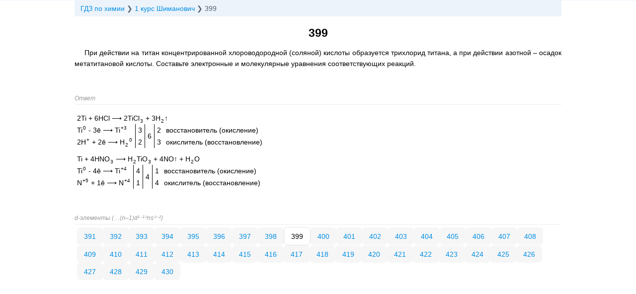

--- FILE ---
content_type: text/html; charset=utf-8
request_url: https://gomolog.ru/reshebniki/1-kurs/shimanovich-2014/399.html
body_size: 2324
content:
<!DOCTYPE html>
<html lang="ru">
	<head>
		<title>При действии на титан концентрированной хлороводородной кислоты</title>
		<meta name="keywords" content="титан, хлороводородной, соляной, кислоты, трихлорид титана, азотной, осадок, метатитановой, электронные, молекулярные, уравнения, реакций">
		<meta name="description" content="При действии на титан концентрированной хлороводородной (соляной) кислоты образуется трихлорид титана, а при действии азотной – осадок метатитановой кислоты. Составьте электронные и молекулярные уравнения соответствующих реакций.">
		<link rel="canonical" href="https://gomolog.ru/reshebniki/1-kurs/shimanovich-2014/399.html">
		<meta name="theme-color" content="#000">
		<meta name="MobileOptimized" content="360">
		<meta name="HandheldFriendly" content="true">
		<meta name="format-detection" content="telephone=no">
		<meta http-equiv="Content-Type" content="text/html;charset=utf-8">
		<meta name="viewport" content="width=device-width, initial-scale=1.0, maximum-scale=1.0, user-scalable=no">
		<link type="image/svg+xml" rel="shortcut icon" href="https://gomolog.ru/style/favicon.svg">
		<link rel="stylesheet" media="all" href="https://gomolog.ru/style/combin.css">
		<script>window.yaContextCb=window.yaContextCb||[]</script><script src="https://yandex.ru/ads/system/context.js" async></script>
	</head>
	<body id="body" itemscope itemtype="http://schema.org/QAPage">
		<script>window.yaContextCb.push(()=>{Ya.Context.AdvManager.render({blockId:"R-A-1581226-8",type:"fullscreen",platform:"touch"})});</script>
		<ul class="breadcrumb" itemscope itemtype="http://schema.org/BreadcrumbList">
			<li class="icon-arrow-right" itemprop="itemListElement" itemscope itemtype="http://schema.org/ListItem">
				<a itemprop="item" href="https://gomolog.ru"><span itemprop="name">ГДЗ по химии</span></a>
				<meta itemprop="position" content="1">
			</li>
			<li class="icon-arrow-right" itemprop="itemListElement" itemscope itemtype="http://schema.org/ListItem">
				<a itemprop="item" href="https://gomolog.ru/reshebniki/1-kurs/shimanovich-2014.html">
					<span itemprop="name">1 курс Шиманович</span>
				</a>
				<meta itemprop="position" content="2">
			</li>
			<li>399</li>
		</ul>
		<main>
			<div itemscope itemtype="http://schema.org/Question" itemprop="mainEntity">
				<h1 itemprop="name">399</h1>
				<section class="question" itemprop="text">
					<p>При действии на титан концентрированной хлороводородной (соляной) кислоты образуется трихлорид титана, а при действии азотной – осадок метатитановой кислоты. Составьте электронные и молекулярные уравнения соответствующих реакций.</p>
				</section>
				<noindex>
					<div class="kapusta">
				<div id="movie_video"></div><script type="text/javascript" src="https://vak345.com/s.js?v=40d31f2b0e52b4573244c80fd965b8c0" async></script>
				<div id="yandex_rtb_R-A-1581226-6"></div>
				<script>window.yaContextCb.push(()=>{Ya.Context.AdvManager.render({renderTo: 'yandex_rtb_R-A-1581226-6', blockId: 'R-A-1581226-6'})})</script>
				<style>@media (min-width: 640px) {#yandex_rtb_R-A-1581226-6 {display: none;}}</style>
			</div>
					<small style="color: #999;"><i>Ответ</i></small><hr>
				</noindex>
				<section id="answer" class="answer" itemprop="suggestedAnswer acceptedAnswer" itemscope itemtype="http://schema.org/Answer">
					<div itemprop="text">
						<table class="ovr no-width">
							<tbody>
								<tr>
									<td colspan="5">2Ti + 6HCl ⟶ 2TiCl<sub>3</sub> + 3H<sub>2</sub>↑</td>
								</tr>
								<tr>
									<td>Ti<sup>0</sup> - 3ē ⟶ Ti<sup>+3</sup></td>
									<td class="divider">3</td>
									<td rowspan="2" class="divider">6</td>
									<td class="divider">2</td>
									<td>восстановитель (окисление)</td>
								</tr>
								<tr>
									<td>2H<sup>+</sup> + 2ē ⟶ H<sub>2</sub><sup>0</sup></td>
									<td class="divider">2</td>
									<td class="divider">3</td>
									<td>окислитель (восстановление)</td>
								</tr>
							</tbody>
						</table>
						<table class="ovr no-width">
							<tbody>
								<tr>
									<td colspan="5">Ti + 4HNO<sub>3</sub> ⟶ H<sub>2</sub>TiO<sub>3</sub> + 4NO↑ + H<sub>2</sub>O</td>
								</tr>
								<tr>
									<td>Ti<sup>0</sup> - 4ē ⟶ Ti<sup>+4</sup></td>
									<td class="divider">4</td>
									<td rowspan="2" class="divider">4</td>
									<td class="divider">1</td>
									<td>восстановитель (окисление)</td>
								</tr>
								<tr>
									<td>N<sup>+5</sup> + 1ē ⟶ N<sup>+4</sup></td>
									<td class="divider">1</td>
									<td class="divider">4</td>
									<td>окислитель (восстановление)</td>
								</tr>
							</tbody>
						</table>
					</div>
					<div style="display: none;"><span itemprop="author" itemscope itemtype="http://schema.org/Person"><span itemprop="name">gomolog.ru</span></span><time itemprop="dateCreated" datetime="2018-09-24"></time><span itemprop="upvoteCount">1</span><a itemprop="url" href="https://gomolog.ru/reshebniki/1-kurs/shimanovich-2014/399.html"></a></div>
				</section>
				<div style="display: none;"><span itemprop="author" itemscope itemtype="http://schema.org/Person"><span itemprop="name">Шиманович</span></span><time itemprop="dateCreated" datetime="2018-09-24"></time><span itemprop="answerCount">1</span><span itemprop="upvoteCount">1</span><a itemprop="url" href="https://gomolog.ru/reshebniki/1-kurs/shimanovich-2014/399.html"></a></div>
			</div>
		</main>
		<nav itemscope="itemscope" itemtype="http://www.schema.org/SiteNavigationElement" class="related">
			<i>d-элементы (…(n–1)d¹⁻¹⁰ns⁰⁻²)</i>
			<hr>
			<section>
				<div class="evenly">
					<a itemprop="url" href="https://gomolog.ru/reshebniki/1-kurs/shimanovich-2014/391.html">391</a>
					<a itemprop="url" href="https://gomolog.ru/reshebniki/1-kurs/shimanovich-2014/392.html">392</a>
					<a itemprop="url" href="https://gomolog.ru/reshebniki/1-kurs/shimanovich-2014/393.html">393</a>
					<a itemprop="url" href="https://gomolog.ru/reshebniki/1-kurs/shimanovich-2014/394.html">394</a>
					<a itemprop="url" href="https://gomolog.ru/reshebniki/1-kurs/shimanovich-2014/395.html">395</a>
					<a itemprop="url" href="https://gomolog.ru/reshebniki/1-kurs/shimanovich-2014/396.html">396</a>
					<a itemprop="url" href="https://gomolog.ru/reshebniki/1-kurs/shimanovich-2014/397.html">397</a>
					<a itemprop="url" href="https://gomolog.ru/reshebniki/1-kurs/shimanovich-2014/398.html">398</a>
					<span>399</span>
					<a itemprop="url" href="https://gomolog.ru/reshebniki/1-kurs/shimanovich-2014/400.html">400</a>
					<a itemprop="url" href="https://gomolog.ru/reshebniki/1-kurs/shimanovich-2014/401.html">401</a>
					<a itemprop="url" href="https://gomolog.ru/reshebniki/1-kurs/shimanovich-2014/402.html">402</a>
					<a itemprop="url" href="https://gomolog.ru/reshebniki/1-kurs/shimanovich-2014/403.html">403</a>
					<a itemprop="url" href="https://gomolog.ru/reshebniki/1-kurs/shimanovich-2014/404.html">404</a>
					<a itemprop="url" href="https://gomolog.ru/reshebniki/1-kurs/shimanovich-2014/405.html">405</a>
					<a itemprop="url" href="https://gomolog.ru/reshebniki/1-kurs/shimanovich-2014/406.html">406</a>
					<a itemprop="url" href="https://gomolog.ru/reshebniki/1-kurs/shimanovich-2014/407.html">407</a>
					<a itemprop="url" href="https://gomolog.ru/reshebniki/1-kurs/shimanovich-2014/408.html">408</a>
					<a itemprop="url" href="https://gomolog.ru/reshebniki/1-kurs/shimanovich-2014/409.html">409</a>
					<a itemprop="url" href="https://gomolog.ru/reshebniki/1-kurs/shimanovich-2014/410.html">410</a>
					<a itemprop="url" href="https://gomolog.ru/reshebniki/1-kurs/shimanovich-2014/411.html">411</a>
					<a itemprop="url" href="https://gomolog.ru/reshebniki/1-kurs/shimanovich-2014/412.html">412</a>
					<a itemprop="url" href="https://gomolog.ru/reshebniki/1-kurs/shimanovich-2014/413.html">413</a>
					<a itemprop="url" href="https://gomolog.ru/reshebniki/1-kurs/shimanovich-2014/414.html">414</a>
					<a itemprop="url" href="https://gomolog.ru/reshebniki/1-kurs/shimanovich-2014/415.html">415</a>
					<a itemprop="url" href="https://gomolog.ru/reshebniki/1-kurs/shimanovich-2014/416.html">416</a>
					<a itemprop="url" href="https://gomolog.ru/reshebniki/1-kurs/shimanovich-2014/417.html">417</a>
					<a itemprop="url" href="https://gomolog.ru/reshebniki/1-kurs/shimanovich-2014/418.html">418</a>
					<a itemprop="url" href="https://gomolog.ru/reshebniki/1-kurs/shimanovich-2014/419.html">419</a>
					<a itemprop="url" href="https://gomolog.ru/reshebniki/1-kurs/shimanovich-2014/420.html">420</a>
					<a itemprop="url" href="https://gomolog.ru/reshebniki/1-kurs/shimanovich-2014/421.html">421</a>
					<a itemprop="url" href="https://gomolog.ru/reshebniki/1-kurs/shimanovich-2014/422.html">422</a>
					<a itemprop="url" href="https://gomolog.ru/reshebniki/1-kurs/shimanovich-2014/423.html">423</a>
					<a itemprop="url" href="https://gomolog.ru/reshebniki/1-kurs/shimanovich-2014/424.html">424</a>
					<a itemprop="url" href="https://gomolog.ru/reshebniki/1-kurs/shimanovich-2014/425.html">425</a>
					<a itemprop="url" href="https://gomolog.ru/reshebniki/1-kurs/shimanovich-2014/426.html">426</a>
					<a itemprop="url" href="https://gomolog.ru/reshebniki/1-kurs/shimanovich-2014/427.html">427</a>
					<a itemprop="url" href="https://gomolog.ru/reshebniki/1-kurs/shimanovich-2014/428.html">428</a>
					<a itemprop="url" href="https://gomolog.ru/reshebniki/1-kurs/shimanovich-2014/429.html">429</a>
					<a itemprop="url" href="https://gomolog.ru/reshebniki/1-kurs/shimanovich-2014/430.html">430</a>
				</div>
			</section>
		</nav>
		<noindex>
			<div class="kapusta"><div id="yandex_rtb_R-A-1581226-7"></div><script>window.yaContextCb.push(()=>{Ya.Context.AdvManager.render({renderTo: 'yandex_rtb_R-A-1581226-7', blockId: 'R-A-1581226-7'})})</script></div>
			<script async src="https://cdnjs.cloudflare.com/ajax/libs/mathjax/2.7.5/latest.js?config=AM_HTMLorMML"></script>
			<script src="https://gomolog.ru/style/combin.js"></script>
			<noscript><div><img src="https://mc.yandex.ru/watch/69118633" style="position:absolute; left:-9999px;" alt="счётчик"/></div></noscript>
		</noindex>
	</body>
</html>

--- FILE ---
content_type: text/css
request_url: https://gomolog.ru/style/combin.css
body_size: 2469
content:
/* Шрифт */
.icon-arrow-right:after {content: "❯";}
.icon-books:after {content: "\1F4DA";}
/* КОНЕЦ. Шрифт */

/* Теги */
html {
	border-top: 1px solid #ecf3fa;
}
body {
	overflow-y: scroll;
	font-size: 14px;
	font-weight: normal;
	font-family: sans-serif;
	margin: 0 auto;
	padding: 0 20px 240px 20px;
	min-width: 300px;
	max-width: 980px;
}
h1, h2, h3 {
	font-weight: 600;
}
h1 {
	font-size: 23px;
	text-align: center;
	margin: 20px 0 15px 0;
}
h2 {
	font-size: 20px;
	margin: 15px 0 10px 0;
}
h3 {
	font-size: 17px;
	margin: 10px 0 5px 0;
	text-indent: 1cm;
}
p {
	padding: 0;
	margin: 10px 0;
	font-size: 14px;
	text-indent: 20px;
	text-align: justify;
	line-height: 22px;
}
.p0, .no-indent {
	text-indent: 0;
}
a, a:hover, a:active, a:visited {
	color: #008ee4;
	text-decoration: none;
}
sub, sup {
	font-size: 10px;
	line-height: 0;
	margin: 0 1px;
}
figure {
	margin: 10px 0;
}
table {
	width: 100%;
	margin: 10px 0;
	border-spacing: 0;
	border-collapse: collapse;
	line-height: 22px;
}
caption {
	width: 100%;
	font-weight: bold;
}
th, td {
  padding: 8px;
}
th {
	padding: 8px;
	border-bottom: 2px solid #ededed;
}
tbody th {
	text-align: left;
}
td {
	padding: 5px;
	border-bottom: 1px solid #ededed;
}
hr {
	margin: 5px 0;
    border: 0;
    background-color: #ededed;
    height: 1px;
}
figcaption {
	font-style: italic;
}
/* КОНЕЦ. Теги */

/* Основные классы */
.grid1 {
	padding: 0 10px;
}
.grid2 {
	padding: 0 15px;
}
.clear {
	clear: both;
}
.center {
	text-align: center;
}
.none {
	display: none;
}
.no-width {
	width: auto;
}
.border th, .border td {
	border: 1px solid #000;
}
.no-border th, .no-border td {
	border: none;
}
/* КОНЕЦ. Основные классы */

/* Хлебные крошки */
.breadcrumb {
    margin: 0 0 20px 0;
    color: #546172;
    background-color: #ecf3fa;
    line-height: 18px;
    font-size: 14px;
    padding: 7px 12px;
    font-stretch: condensed;
}
@media(max-width: 430px) {
	.breadcrumb {
		margin: 0 -10px 20px;
		padding: 7px 9px;
	}
}
.breadcrumb ul {
	padding: 0;
	margin: 0;
}
.breadcrumb li {
	display: inline-block;
}
/* КОНЕЦ. Хлебные крошки */

/* Контент */
main, article {
	margin: 20px 0 40px 0;
	max-width: 1020px;
	min-width: 300px;
	background: #fff;
}
/* КОНЕЦ. Контент */

/* Фильтр  */
#legend {
	color: #008ee4;
	margin: 20px 0;
}
@media(max-width: 430px) {
	#legend span {
		display: none;
	}
}
.tab-button {
	float: left;
	cursor: pointer;
	border: none;
	outline: none;
	font-size: 14px;
	padding: 5px 10px;
	background-color: #ecf3fa;
}
.tab-button-active, .tab-button:hover {
	color: #fff;
	background-color: #008ee4;
}
.tab {
	display: none;
}
.show {
	display: block;
}
/* КОНЕЦ. Контент */

/* Блоки с решебниками */
.resellers figure {
	margin: 0;
	float: left;
	text-align: center;
}
.grid1 .resellers figure {
	width: 100%;
}
.grid2 .resellers figure {
	width: 50%;
}
.grid3 .resellers figure {
	width: 33%;
}
.grid4 .resellers figure {
	width: 25%;
}
.grid5 .resellers figure {
	width: 20%;
}
.resellers figcaption {
	font-size: 14px;
	margin: 5px 0 20px 0;
	text-align: center;
}
.resellers img {
	outline: 1px solid #000;
}
/* КОНЕЦ. Блоки с решебниками */

/* Страница с оглавлениями */
.paragraphs {
	margin: 0 0 0 20px;
	padding: 0;
    font-size: 16px;
}
@media (max-width: 800px) {
	.paragraphs {
		margin: 0 0 0 10px;
	}
}
.paragraphs li {
    margin: 10px 0;
	list-style-type: none;
}
.columns {
    column-count: 5;
}
/* КОНЕЦ. Страница с оглавлениями */

/* Блоки с сылками на задачи */
.item {
	float: left;
	margin: 5px 0;
	text-align: center;
	font-size: 16px;
}
.grid1 .item {
	width: 50%;
}
.grid2 .item {
	width: 25%;
}
.grid3 .item {
	width: 16.6%;
}
.grid4 .item {
	width: 12.5%;
}
.grid5 .item {
	width: 10%;
}
/* КОНЕЦ. Блоки с сылками на задачи */

/* Страница с ответами */
.question {
	margin-bottom: 20px;
}
.answer {
	overflow-x: auto;
	overflow-y: hidden;
}
.question ol, .answer ol, .question ul, .answer ul {
	margin: 7px 0;
}
.question li, .answer li {
	margin: 5px 0;
	line-height: 20px;
	padding-left: 5px;
}
.question footer, .answer footer {
    margin: 15px 0 10px 0;
	padding-top: 5px;
    border-top: 1px solid #ededed;
}
.question footer p, .answer footer p {
	font-size: smaller;
    font-style: italic;
    text-indent: 0;
    margin: 2px 0;
}
.question details, .answer details {
    position: relative;
    margin: 0 0 12px;
    padding: 0 0 1px;
}
.question summary, .answer summary {
	cursor: pointer;
    font-size: 16px;
    margin: 15px 0 10px 0;
}
/* КОНЕЦ. Страница с ответами */

/* Связанные */
.related {
	margin-bottom: 50px;
}
.related i {
	color: #999;
	font-size: smaller;
}
.related section {
	padding: 0 5px;
}
.related a {
    background-color: #f6f6f6;
    padding: 10px 14px 9px;
    border-radius: 7px;
}
.related span {
    background-color: #fff;
    padding: 10px 14px 9px;
    border-radius: 7px;
    border: 1px solid #e0e0e0;
}
.evenly {
    display: flex;
    flex-wrap: wrap;
    column-gap: 10px;
    row-gap: 10px;
    align-items: center;
    margin: 5px 0;
}
/* КОНЕЦ. Связанные */

/* Реакция с условием */
.circs sup {
	font-size: 12px;
	margin-right: -10px;
	text-decoration: underline;
}
/* КОНЕЦ. Реакция с условием */

/* Ячейки */
.cells td {
	width: 24px;
	border: none;
	padding: 1px 0 3px;
	text-align: center;
}
.cells .cell {
	border: 1px solid #000;
}
/* КОНЕЦ. Ячейки */

/* ОВР */
.ovr {
	width: auto;
}
.ovr td {
	border: none;
	padding: 1px 5px;
	white-space: nowrap;
}
.ovr .divider {
	border-left: 1px solid #000;
}
/* КОНЕЦ. ОВР */

/* Решение задачи оформление */
.zadacha {
	width: auto;
	border-collapse: unset;
}
.zadacha th {
	text-align: center;
}
.zadacha p {
	text-indent: 0;
}
.zadacha th, .zadacha td {
	border: none;
	vertical-align: top;
}
.zadacha th {
	padding: 0 8px 5px;
}
.zadacha td {
	padding: 0 8px;
}
.zadacha .dano {
	border-bottom: 2px solid #000;
}
.zadacha .naiti {
    height: 100%;
}
.zadacha .reshenie {
	padding: 0 0 0 8px;
	border-left: 2px solid #000;
}
/* КОНЕЦ. Решение задачи оформление */


/* Связанные ссылки */
.related-links {
	margin-bottom: 50px;
}
.related-links i {
	color: #999;
	font-size: smaller;
}
.related-inner {
	padding: 0 5px;
}
.related-link {
	display: block;
	padding: 5px 10px;
	border-bottom: 1px solid #ededed;
}
.related-link-title {
	display: block;
}
.related-link-desc {
	display: block;
}
.related-link-source {
	display: block;
	font-size: 12px;
	line-height: 17px;
	overflow: hidden;
	margin-top: 4px;
	text-overflow: ellipsis;
	white-space: nowrap;
	color: #818181;
	text-align: right;
}
/* КОНЕЦ. Связанные ссылки */


/* Adsense */
#wrapper_1, #wrapper_2, #wrapper_3 {
	text-align: center;
}
.kapusta {
	margin: 50px auto;
}
@media only screen and (max-width: 480px){
	.kapusta.bottom {
		display: none;
	}
}
.wrapper {
	position: relative;
}
.wrapper:after {
	content: "";
	position: absolute;
	top: 0;
	left: 0;
	width: 100%;
	height: 100%;
	z-index: 1;
}
ins.adsbygoogle[data-ad-status="unfilled"] {
    display: none !important;
}
/* КОНЕЦ. Adsense */

/* Footer */
#footer {
	background-color: #f4f8fb;
	border-radius: 3px 3px 0 0;
	max-width: 1020px;
	display: flex;
	flex-wrap: wrap;
	column-gap: 10px;
	row-gap: 10px;
	align-items: center;
	padding: 10px 20px;
	justify-content: space-around;
}
.footer-column {
	align-items: center;
}
.comments {
	margin: 20px 0 50px 0;
    max-width: 1020px;
    min-width: 300px;
}
/* КОНЕЦ. Footer */

/* Цвета */
.red {
	color: red;
}
.blue {
	color: blue;
}
/* КОНЕЦ */



/* Партнерка Studwork */
.studwork {
	background-color: #f7f8fa;
	color: #721c24;
	padding: 5px 15px;
	position: sticky;
	top: 0;
	justify-content: space-between;
	align-items: center;
	box-shadow: 0 2px 4px rgba(0, 0, 0, 0.1);
	z-index: 1000;
	box-sizing: border-box;
	max-width: 980px;
	margin: 0 auto;
}
.studwork-link {
	display: flex;
	align-items: center;
}
.studwork-image {
	width: 60px;
	height: 60px;
	margin-right: 15px;
	flex-shrink: 0;
}
.studwork-text {
	margin: 0;
	font-size: 18px;
	flex-grow: 1;
}
.studwork-close {
	background: none;
	border: none;
	font-size: 36px;
	cursor: pointer;
	color: #721c24;
	padding: 0 10px;
	flex-shrink: 0;
}
@media (max-width: 460px) {
	.studwork {
		margin: 0 -10px 20px;
		padding: 7px 9px;
	}
	.studwork-text {
		font-size: 16px;
	}
}
/* КОНЕЦ */

--- FILE ---
content_type: application/javascript; charset=utf-8
request_url: https://gomolog.ru/style/combin.js
body_size: 1179
content:
// responsive
function go(){var e=document.getElementById("body");if(960<document.documentElement.clientWidth){e.classList.add("grid5"),e.classList.remove("grid1"),e.classList.remove("grid2"),e.classList.remove("grid3"),e.classList.remove("grid4")}else if(768<document.documentElement.clientWidth){e.classList.add("grid4"),e.classList.remove("grid1"),e.classList.remove("grid2"),e.classList.remove("grid3"),e.classList.remove("grid5")}else if(576<document.documentElement.clientWidth){e.classList.add("grid3"),e.classList.remove("grid1"),e.classList.remove("grid2"),e.classList.remove("grid4"),e.classList.remove("grid5")}else if(384<document.documentElement.clientWidth){e.classList.add("grid2"),e.classList.remove("grid1"),e.classList.remove("grid3"),e.classList.remove("grid4"),e.classList.remove("grid5")}else if(0<document.documentElement.clientWidth){e.classList.add("grid1"),e.classList.remove("grid2"),e.classList.remove("grid3"),e.classList.remove("grid4"),e.classList.remove("grid5")}}go(),window.addEventListener("resize",go),document.addEventListener("DOMContentLoaded",function(){var e=document.getElementById("body");if(960<document.documentElement.clientWidth){e.classList.add("grid5"),e.classList.remove("grid1"),e.classList.remove("grid2"),e.classList.remove("grid3"),e.classList.remove("grid4")}else if(768<document.documentElement.clientWidth){e.classList.add("grid4"),e.classList.remove("grid1"),e.classList.remove("grid2"),e.classList.remove("grid3"),e.classList.remove("grid5")}else if(576<document.documentElement.clientWidth){e.classList.add("grid3"),e.classList.remove("grid1"),e.classList.remove("grid2"),e.classList.remove("grid4"),e.classList.remove("grid5")}else if(384<document.documentElement.clientWidth){e.classList.add("grid2"),e.classList.remove("grid1"),e.classList.remove("grid3"),e.classList.remove("grid4"),e.classList.remove("grid5")}else if(0<document.documentElement.clientWidth){e.classList.add("grid1"),e.classList.remove("grid2"),e.classList.remove("grid3"),e.classList.remove("grid4"),e.classList.remove("grid5")}});
// tabs
function tab(e){var t,a;for(t=document.getElementsByClassName("tab"),"all"==e&&(e=""),a=0;a<t.length;a++)w3RemoveClass(t[a],"show"),-1<t[a].className.indexOf(e)&&w3AddClass(t[a],"show")}function w3AddClass(e,t){var a,s,n;for(s=e.className.split(" "),n=t.split(" "),a=0;a<n.length;a++)-1==s.indexOf(n[a])&&(e.className+=" "+n[a])}function w3RemoveClass(e,t){var a,s,n;for(s=e.className.split(" "),n=t.split(" "),a=0;a<n.length;a++)for(;-1<s.indexOf(n[a]);)s.splice(s.indexOf(n[a]),1);e.className=s.join(" ")}tab("all"),document.addEventListener("DOMContentLoaded",function(){var e=document.getElementById("legend");if(null!=e)for(var t=e.getElementsByClassName("tab-button"),a=0;a<t.length;a++)t[a].addEventListener("click",function(){var e=document.getElementsByClassName("tab-button-active");e[0].className=e[0].className.replace(" tab-button-active",""),this.className+=" tab-button-active"})});
// copyright
function wpguruLink(){var e=document.getElementsByTagName('body')[0],n=window.getSelection(),t=document.location.href,o=n+('<br><br>Источник: <a href="'+t+'">'+t+'</a><br>'),i=document.createElement('div');i.style.position='absolute',i.style.left='-99999px',e.appendChild(i),i.innerHTML=o,n.selectAllChildren(i),window.setTimeout(function(){e.removeChild(i)},0)}document.oncopy=wpguruLink;
// studwork
document.addEventListener("DOMContentLoaded",function(){const e=document.getElementById("stickyStudwork"),n=document.getElementById("closeButton"),t=e=>{const n=`; ${document.cookie}`.split(`; ${e}=`);if(2===n.length)return n.pop().split(";").shift()},o=(e,n,t)=>{const o=new Date;o.setTime(o.getTime()+60*t*60*1e3);const s=`expires=${o.toUTCString()}`;document.cookie=`${e}=${n}; ${s}; path=/`},s=parseInt(t("bannerCloseCount"))||0,i=t("bannerTimeout");i&&new Date<new Date(i)?e.style.display="none":(o("bannerCloseCount",0,12),e.style.display="flex",n.addEventListener("click",function(){let n=s+1;o("bannerCloseCount",n,12),n>=2?(o("bannerTimeout",new Date(Date.now()+432e5).toUTCString(),12),e.style.display="none"):e.style.display="none"}))});
// metrika
(function(m,e,t,r,i,k,a){m[i]=m[i]||function(){(m[i].a=m[i].a||[]).push(arguments)}; m[i].l=1*new Date();k=e.createElement(t),a=e.getElementsByTagName(t)[0],k.async=1,k.src=r,a.parentNode.insertBefore(k,a)})(window, document, "script", "https://mc.yandex.ru/metrika/tag.js", "ym"); ym(69118633, "init", {clickmap:false, trackLinks:false, accurateTrackBounce:true, webvisor:false});